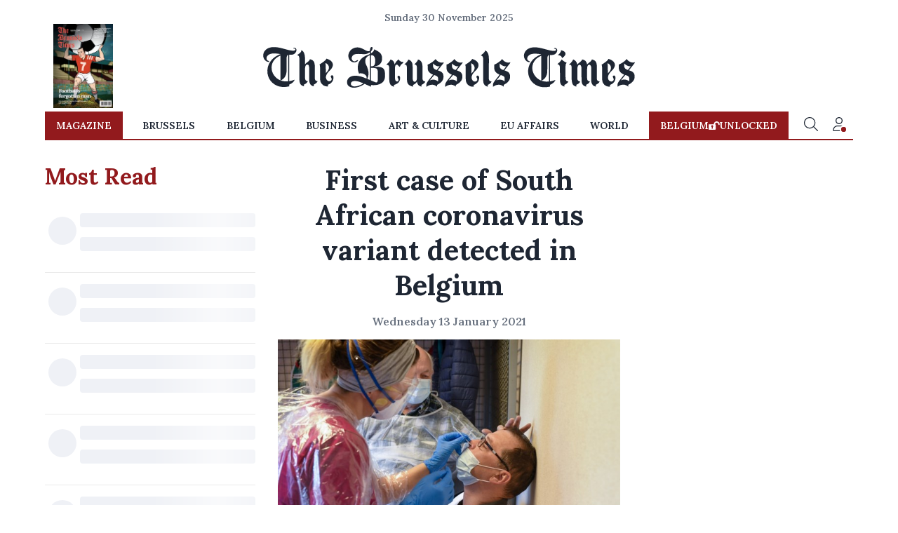

--- FILE ---
content_type: application/javascript; charset=utf-8
request_url: https://fundingchoicesmessages.google.com/f/AGSKWxWALun_3rOAsMRgq0Vqw3bhUjJnfhUWE6bGBu5gL2f79t8F4G2h_fr-cGZGXzPLc1qP5RCJA7BK77z2YrM8b3YUgpOdHXFuQKVrAWo__QZCecMGWxbVaDwmSpev4NLS-raN-SbLJZdNrn76NssaNW082P0uzaGcY9MmOgMkwZ0fpYFQHbDaUVqFSoc6/_/home_adv.-468x90./RdmAdFeed._headline_ad./nbcuadops-
body_size: -1289
content:
window['cd0cd115-16a2-4e2f-9c1c-eb8a2fc2fcfb'] = true;